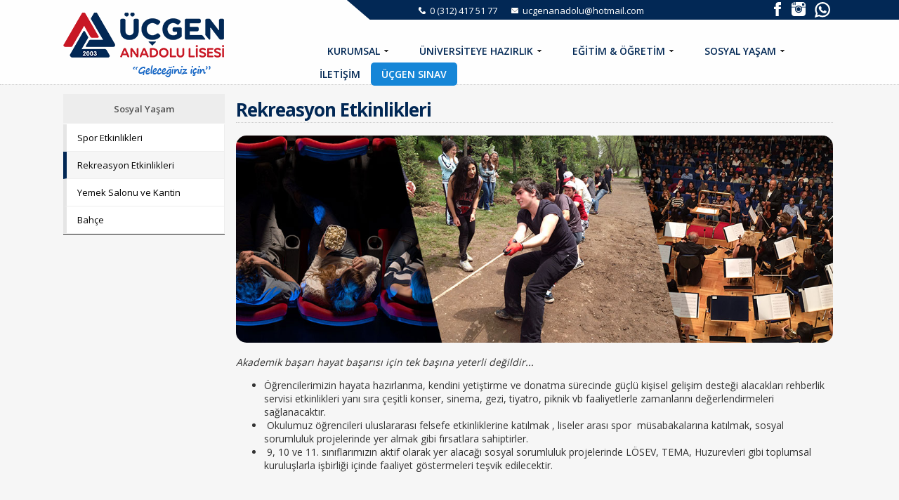

--- FILE ---
content_type: text/html; charset=UTF-8
request_url: https://www.ucgenanadolulisesi.com/rekreasyon
body_size: 3707
content:
<!doctype html>
<html>
<head>
<meta charset="utf-8">
<title>Rekreasyon Etkinlikleri</title>
<meta name="description" content="" />
<meta name="viewport" content="width=device-width, initial-scale=1.0">
<script src="js/js.js?v=1"></script>




<link href='https://fonts.googleapis.com/css?family=Open+Sans:400,600,700' rel='stylesheet' type='text/css'>

<script src="https://ajax.googleapis.com/ajax/libs/jquery/2.1.3/jquery.min.js"></script>


<link href="js/aos/aos.css" rel="stylesheet">
<script src="js/aos/aos.js"></script>
<link rel="stylesheet" href="js/pretty_photo/css/prettyPhoto.css" type="text/css" media="screen" charset="utf-8" />
<script src="js/pretty_photo/js/jquery.prettyPhoto.js" type="text/javascript" charset="utf-8"></script>

<link rel="stylesheet" type="text/css" href="css.css?v=70">

<!-- Global site tag (gtag.js) - Google Analytics -->
<script async src="https://www.googletagmanager.com/gtag/js?id=UA-58560950-3"></script>
<script>
  window.dataLayer = window.dataLayer || [];
  function gtag(){dataLayer.push(arguments);}
  gtag('js', new Date());

  gtag('config', 'UA-58560950-3');
</script>



<!-- Global site tag (gtag.js) - Google Ads: 772683488 -->
<script async src="https://www.googletagmanager.com/gtag/js?id=AW-772683488"></script>
<script>
  window.dataLayer = window.dataLayer || [];
  function gtag(){dataLayer.push(arguments);}
  gtag('js', new Date());

  gtag('config', 'AW-772683488');
</script>


<!-- Meta Pixel Code -->
<script>
!function(f,b,e,v,n,t,s)
{if(f.fbq)return;n=f.fbq=function(){n.callMethod?
n.callMethod.apply(n,arguments):n.queue.push(arguments)};
if(!f._fbq)f._fbq=n;n.push=n;n.loaded=!0;n.version='2.0';
n.queue=[];t=b.createElement(e);t.async=!0;
t.src=v;s=b.getElementsByTagName(e)[0];
s.parentNode.insertBefore(t,s)}(window, document,'script',
'https://connect.facebook.net/en_US/fbevents.js');
fbq('init', '1364504455203440');
fbq('track', 'PageView');
</script>
<noscript><img height="1" width="1" style="display:none"
src="https://www.facebook.com/tr?id=1364504455203440&ev=PageView&noscript=1"
/></noscript>
<!-- End Meta Pixel Code -->



<link rel="stylesheet" href="js/fancybox-master/jquery.fancybox.min.css" />
<script src="js/fancybox-master/jquery.fancybox.min.js"></script>

</head>
<body>
<div id="ana_div">
   	<div id="body_div" align="center">
	
	
<header>
    <div id="header_ust_div">
	
		<div class="h_row_2" >
			<div class="div_1"></div>
			<div class="div_2"></div>
		</div>
	
        <div class="h_row_1">
            <div class="div_980">
				<div></div>
				<div><a href="tel:+903124175177" class="header_call_us">0 (312) 417 51 77</a><a href="mailto:ucgenanadolu@hotmail.com" class="header_email_us">ucgenanadolu@hotmail.com</a></div>
				<div><div class="social_div">
						<a id="header_facebook" title="Facebook" href="https://www.facebook.com/Üçgen-Anadolu-Lisesi-351083262384774" target="_blank"></a>
						<a id="header_instagram" title="Instagram" href="https://www.instagram.com/ucgen.anadolu.lisesi/" target="_blank"></a>
						<a id="header_whatsapp" title="Whatsapp" href="https://wa.me/905522825177?text=Merhaba%2C%0D%0A%0D%0ABana+ula%C5%9Fabilir+misiniz%3F" ></a>
				</div></div>
				
           		
				
            </div>
            
        </div>
        
        <div class="div_980">
            <a href="/" id="header_logo" title="Üçgen Anadolu Lisesi"></a>
    
            <div id="header_menu_div" align="center">
                <input id="_1" type="checkbox">
                <label class="menu_icon" for="_1"></label>
     
                <div id="header_menu" align="left">
				
				
			
					<!--<a href="sinav-basvuru-formu.php" class="farkli_link">SINAV BAŞVURU FORMU</a>-->
    				
                    
					<div class="menu_bolumu"> 
                        <div class="menu_baslik"><a href="kurumsal.html">KURUMSAL</a></div>
                            <div class="cssmenu">
                                <ul>
<li class='liste_header'></li><li>
  <a href='kurucumuzdan-mesaj'>Kurucumuzdan Mesaj</a>
</li> 
<li>
  <a href='tarihcemiz'>Tarihçemiz</a>
</li> 
<li>
  <a href='teskilat_semasi'>Teşkilat Şeması</a>
</li> 
<li>
  <a href='stratejik-plan'>Stratejik Plan</a>
</li> 
<li>
  <a href='ogretmen-kadromuz'>Öğretmen Kadromuz</a>
</li> 
<li>
  <a href='vizyonumuz'>Vizyonumuz</a>
</li> 
<li>
  <a href='ilkelerimiz'>İlkelerimiz</a>
</li> 
<li>
  <a href='egitim-hedeflerimiz'>Eğitim Hedeflerimiz</a>
</li> 
<li>
  <a href='galeri.php'>Galeri</a>
</li> 
<li>
  <a href='insan-kaynaklari'>İnsan Kaynakları</a>
</li> 
<li class='liste_footer'></li></ul> 
                            </div>       
                    </div>
					
					<div class="menu_bolumu"> 
                        <div class="menu_baslik"><a href="universite-hazirlik.html">ÜNİVERSİTEYE HAZIRLIK</a></div>
                            <div class="cssmenu">
                                <ul>
<li class='liste_header'></li><li>
  <a href='gurur-tablomuz1'>Gurur Tablomuz</a>
</li> 
<li>
  <a href='hedefi-12-den-vurun'>Hedefi 12'den Vurun</a>
</li> 
<li>
  <a href='ogretme-ogrenme-modelimiz'>Öğretme & Öğrenme Modelimiz</a>
</li> 
<li>
  <a href='rehberlik'>Rehberlik</a>
</li> 
<li>
  <a href='akilli-tekrar-modeli'>Akıllı Tekrar Modeli</a>
</li> 
<li>
  <a href='ogrenci-takip-sistemi'>Öğrenci Takip Sistemi</a>
</li> 
<li>
  <a href='yayin-destegi'>Yayın Desteği</a>
</li> 
<li>
  <a href='sinavlarimiz'>Sınavlarımız</a>
</li> 
<li>
  <a href='etutlerimiz'>Etütlerimiz</a>
</li> 
<li>
  <a href='veli-ogrenci-yorumlari'>Veli ve Öğrenci Yorumları</a>
</li> 
<li class='liste_footer'></li></ul> 
                            </div>        
                    </div>
					
					<div class="menu_bolumu"> 
                        <div class="menu_baslik"><a href="egitim-ogretim.html">EĞİTİM & ÖĞRETİM</a></div>
                            <div class="cssmenu">
                                <ul>
<li class='liste_header'></li><li>
  <a href='egitim-ogretimin-isleyisi'>Eğitim & Öğretimin İşleyişi</a>
</li> 
<li>
  <a href='konu-anlatim-saati-kas'>Konu Anlatım Saati (KAS)</a>
</li> 
<li>
  <a href='soru-cozum-saatleri'>Soru Çözüm Saatleri</a>
</li> 
<li>
  <a href='disiplin'>Disiplin</a>
</li> 
<li>
  <a href='siniflarimiz'>Sınıflarımız</a>
</li> 
<li>
  <a href='laboratuvar'>Laboratuvar</a>
</li> 
<li>
  <a href='muzik-resim-atolyeleri'>Müzik ve Resim Atölyeleri</a>
</li> 
<li>
  <a href='kutuphane'>Kütüphane</a>
</li> 
<li>
  <a href='diplomamiz'>Diplomamız</a>
</li> 
<li class='liste_footer'></li></ul> 
                            </div>        
                    </div>
                    
                   <div class="menu_bolumu"> 
                        <div class="menu_baslik"><a href="sosyal-yasam.html">SOSYAL YAŞAM</a></div>
                            <div class="cssmenu">
                                <ul>
<li class='liste_header'></li><li>
  <a href='spor-etkinlikleri'>Spor Etkinlikleri</a>
</li> 
<li>
  <a href='rekreasyon'>Rekreasyon Etkinlikleri</a>
</li> 
<li>
  <a href='yemek-salonu-kantin'>Yemek Salonu ve Kantin</a>
</li> 
<li>
  <a href='bahce'>Bahçe</a>
</li> 
<li class='liste_footer'></li></ul> 
                            </div>        
                    </div>
					
                    <a href="iletisim.php" class="tek_link">İLETİŞİM</a>
                    <a style="background-color: #1686d7" href="https://ucgensinav.com.tr/" target="_blank" class="farkli_link">ÜÇGEN SINAV</a>
                </div>
            </div>

      </div>
    </div>
</header>




    <div class="div_980" id="sayfa_detay">   
    <div class="div_230">
    
    <div tabindex="1" class="sd_menu_header" >Sosyal Yaşam</div>
    <div tabindex="2" class="sd_menu_kapat"></div>
             	 <div class="sd_menu" align="left" >
<a href='spor-etkinlikleri'>Spor Etkinlikleri</a><a class='selected' href='rekreasyon'>Rekreasyon Etkinlikleri</a><a href='yemek-salonu-kantin'>Yemek Salonu ve Kantin</a><a href='bahce'>Bahçe</a>                 
                              </div>
               <div class="sd_menu_footer"></div> 
    

    </div>
    <div class="div_750" align="left">
              
       <h1>Rekreasyon Etkinlikleri</h1>
<p><img src="../yuklemeler/rekreasyon.jpg" alt="rekreasyon" width="1150" height="400" /></p>
<p><em>Akademik başarı hayat başarısı için tek başına yeterli değildir...</em></p>
<ul>
<li>Öğrencilerimizin hayata hazırlanma, kendini yetiştirme ve donatma sürecinde güçlü kişisel gelişim desteği alacakları rehberlik servisi etkinlikleri yanı sıra çeşitli konser, sinema, gezi, tiyatro, piknik vb faaliyetlerle zamanlarını değerlendirmeleri sağlanacaktır.</li>
<li> Okulumuz öğrencileri uluslararası felsefe etkinliklerine katılmak , liseler arası spor  müsabakalarına katılmak, sosyal sorumluluk projelerinde yer almak gibi fırsatlara sahiptirler.</li>
<li> 9, 10 ve 11. sınıflarımızın aktif olarak yer alacağı sosyal sorumluluk projelerinde LÖSEV, TEMA, Huzurevleri gibi toplumsal kuruluşlarla işbirliği içinde faaliyet göstermeleri teşvik edilecektir.</li>
</ul>
<p> </p>             
              
    </div>
       
  
  	</div>     
  </div>
   	
<div id="footer_div" align="center">
    <div align="left" id="footer_alt_div" class="div_980"  >
        <div class="footer_menu_sutun">
            <div class="footer_menu_baslik">KURUMSAL</div>
            <a href="/">Anasayfa</a>
			
			<a href='kurucumuzdan-mesaj' >Kurucumuzdan Mesaj</a><a href='tarihcemiz' >Tarihçemiz</a><a href='teskilat_semasi' >Teşkilat Şeması</a><a href='stratejik-plan' >Stratejik Plan</a><a href='ogretmen-kadromuz' >Öğretmen Kadromuz</a><a href='vizyonumuz' >Vizyonumuz</a><a href='ilkelerimiz' >İlkelerimiz</a><a href='egitim-hedeflerimiz' >Eğitim Hedeflerimiz</a><a href='galeri.php' >Galeri</a><a href='insan-kaynaklari' >İnsan Kaynakları</a>      
			<a href="iletisim.php">İletişim</a>
       	</div> 
		
		<div class="footer_menu_sutun">
			<div class="footer_menu_baslik">ÜNİVERSİTEYE HAZIRLIK</div>
               <a href='gurur-tablomuz1' >Gurur Tablomuz</a><a href='hedefi-12-den-vurun' >Hedefi 12'den Vurun</a><a href='ogretme-ogrenme-modelimiz' >Öğretme & Öğrenme Modelimiz</a><a href='rehberlik' >Rehberlik</a><a href='akilli-tekrar-modeli' >Akıllı Tekrar Modeli</a><a href='ogrenci-takip-sistemi' >Öğrenci Takip Sistemi</a><a href='yayin-destegi' >Yayın Desteği</a><a href='sinavlarimiz' >Sınavlarımız</a><a href='etutlerimiz' >Etütlerimiz</a><a href='veli-ogrenci-yorumlari' >Veli ve Öğrenci Yorumları</a>    
		</div>
          
        <div class="footer_menu_sutun">
			<div class="footer_menu_baslik">EĞİTİM & ÖĞRETİM</div>
                <a href='egitim-ogretimin-isleyisi' >Eğitim & Öğretimin İşleyişi</a><a href='konu-anlatim-saati-kas' >Konu Anlatım Saati (KAS)</a><a href='soru-cozum-saatleri' >Soru Çözüm Saatleri</a><a href='disiplin' >Disiplin</a><a href='siniflarimiz' >Sınıflarımız</a><a href='laboratuvar' >Laboratuvar</a><a href='muzik-resim-atolyeleri' >Müzik ve Resim Atölyeleri</a><a href='kutuphane' >Kütüphane</a><a href='diplomamiz' >Diplomamız</a>   
		</div>
  
      
        
      
        
        <div class="footer_menu_sutun">
			<div class="footer_menu_baslik">SOSYAL YAŞAM</div>
               <a href='spor-etkinlikleri' >Spor Etkinlikleri</a><a href='rekreasyon' >Rekreasyon Etkinlikleri</a><a href='yemek-salonu-kantin' >Yemek Salonu ve Kantin</a><a href='bahce' >Bahçe</a>   
		</div>
		
		
		
		
        
        <div class="footer_menu_sutun_sag">
			<div class="footer_menu_baslik">ÜÇGEN ANADOLU LİSESİ</div>
<p>
        A :   	Şeker Mah. 1408. Cad. No:19/H <br>Eryaman / ANKARA<br>

			T : +90 (312) 417 51 77 <br>
			E :	 ucgenanadolu@hotmail.com

          </p>
            
           </div>
     	
        
        
        
    </div>
    
    <table width="100%" border="0" cellpadding="5" cellspacing="0" id="footer_copyright" >
      <tr>
        <td width="70%" align="left"  scope="row">Copyright 2024 - Üçgen Anadolu Lisesi Eryaman Özel Okul Kolej</td>
        <td width="30%" align="right" scope="row"><a href="https://www.vkmgroup.com" target="_blank">Web Tasarım Ankara</a></td>
      </tr>
    </table>

</div>


	
<script>
      AOS.init({
        easing: 'ease-in-out-sine',
		once: true
      });
	 </script> 
</div>

</body>
</html>

--- FILE ---
content_type: text/css
request_url: https://www.ucgenanadolulisesi.com/css.css?v=70
body_size: 7672
content:
.basvuru_formu_div{    display: grid;
grid-template-columns: repeat(2,1fr);
grid-gap: 30px;
    margin: auto;
    padding: 25px;
    box-sizing: border-box;
    background: rgba(255,255,255,0.95);
    margin-top: 20px;
    margin-bottom: 20px;
    border: 1px solid #ccc; }
	



.kadro_container {
	display: grid;
	grid-template-columns: repeat(5,1fr);
	grid-gap: 15px;
	padding-top: 30px;
	padding-bottom: 30px;
}

.kadro_container div {font-weight: bold; text-align: center;}

.kadro_container div img {
	border-radius: 400px!important;
	border: 1px dashed #005aab;
	padding: 6px;
	-webkit-transition: all .2s ease;
	-ms-transition: all .2s ease;
	-moz-transition: all .2s ease;
	-o-transition: all .2s ease;
	transition: all .2s ease;
	box-sizing: border-box;
}

.kadro_container div:hover img {
	border-radius: 30px!important
}


.anasayfa_div2
{
    margin-top: 0px;
    margin-bottom: 10px;
    width: 100%;
    display: grid !important;
    grid-template-columns: repeat(4,1fr);
    padding: 27px;
    background-color: #e1e1e1;
    box-sizing: border-box;
}

.anasayfa_div2 a {color: #fff; padding-top: 15px; padding-bottom: 15px}
.anasayfa_div2 a:nth-child(1) {background-color: #d90429}
/*.anasayfa_div2 a:nth-child(2) {background-color: #e9aa00}*/
.anasayfa_div2 a:nth-child(2) {background-color: #022855}
.anasayfa_div2 a:nth-child(3) {background-color: #1686d7}
.anasayfa_div2 a:nth-child(4) {background-color: #777777}
.anasayfa_div2 a:nth-child(5) {background-color: #6a4c93}

.anasayfa_div2 a:hover {opacity: 0.9}

#diller,
#header_menu_div input,
.gizle,
.header_ust_div_small,
.header_ust_div_small #header_dil_secenegi,
.header_ust_div_small .h_row_1,
.menu_icon {
	display: none
}

.div_popup_gizlen,
.div_popup_gorun {
	position: absolute;
	z-index: 999999999
}

#popup_main_container,
.div_popup_gizlen,
.div_popup_gorun {
	width: 100%;
	height: 100%;
	left: 0;
	top: 0
}

#body_div,
#diller a,
#popup_main_container,
.basvuruya_git,


.basvuruya_git,
.h_row_2 .div_1,
.yorumlar p {
	background-repeat: no-repeat
}

.cssmenu ul,
.cssmenu ul li {
	list-style: none;
	padding: 0
}

.cssmenu li a,
.cssmenu ul ul a,
.footer_menu_sutun {
	line-height: 20px
}

.callbacks_nav,
.cssmenu li a,
.cssmenu li a:hover,
a:active,
a:hover,
a:link,
a:visited {
	text-decoration: none
}

.cssmenu li a,
.iletisim_textarea1,
.kategoriler_div a span,
.sd_menu a,
.urun_div a span {
	box-sizing: border-box
}

.goster {
	display: block
}

.div_popup_gizlen {
	display: none!important;
	background-color: rgba(0, 0, 0, .9)
}

.div_popup_gorun {
	display: inline-block!important;
	background-color: rgba(0, 0, 0, .3)
}

#popup_main_container {
	position: fixed;
	display: table;
	bottom: 0;
	right: 0;
	z-index: 99999;
	background-color: rgba(0, 0, 0, .75)
}

#popup_container {
	margin: auto;
	left: 0;
	right: 0;
	top: 0;
	bottom: 0;
	padding: 10px;
	-webkit-border-radius: 15px;
	display: table-cell;
	-moz-border-radius: 15px;
	border-radius: 15px;
	vertical-align: middle
}

#popup_container #kapat_butonu {
	width: 32px;
	height: 32px;
	background-image: url(images/kapat.png);
	background-repeat: no-repeat;
	cursor: pointer;
	margin: auto auto 5px
}

.yorumlar p {
	padding-left: 100px;
	background-image: url(images/profil-resmi.png);
	min-height: 100px;
	background-size: 90px
}

.yorumlar h3 {
	color: #fff;
	font-size: 14px;
	background-color: #5fbf9a
}









.grabbable {
	cursor: move;
	cursor: grab;
	cursor: -moz-grab;
	cursor: -webkit-grab
}

.grabbable:active {
	cursor: grabbing;
	cursor: -moz-grabbing;
	cursor: -webkit-grabbing
}

.basvuruya_git {
	left: 0;
	display: inline-block;
	font-size: 14px;
	background-color: #53a955;
	color: #fff;
	letter-spacing: 0;
	font-weight: 600;
	padding: 10px 10px 10px 38px;
	border-radius: 5px;
	margin-top: 10px;
	background-image: url(images/basvuru_yap.png);
	background-position: 6px 8px
}

.basvuruya_git:hover {
	background-color: #333
}

.table_class {
	border: 1px solid #eee
}

.table_class a {
	color: #000;
	border-bottom: 1px solid #000
}

.table_class a:hover {
	border-bottom: 1px solid #d10a11
}

.table_class td {
	border-bottom: dotted #eee;
	border-width: thin
}

.tr_class1 {
	background-color: #fff
}

.tr_class2 {
	background-color: #f9f9f9
}

.tr_class0:hover,
.tr_class1:hover {
	background-color: #eee
}

.table_class thead tr,
.tr_class0 {
	background-color: #999;
	color: #fff
}

.anasayfa_ozlu_soz_div {

	padding: 250px 10px;
	background-color: #EBEBEB;
	color: #fff;
	background-image: url(images/bg2.jpg);
	background-position: center;
	background-size: cover
}

#header_facebook:hover,
#header_instagram:hover,
#header_whatsapp:hover,
.h_row_1 .social_div a.selected,
.h_row_1 .social_div a:hover {
	background-color: #333
}

.anasayfa_ozlu_soz_div .soz1 {
	font-size: 42px;
	letter-spacing: -2px
}

h1,
h2 {
	
	clear: both
}

.anasayfa_ozlu_soz_div .soz2 {
	margin-top: 6px;
	color: #ccc
}

#diller a,
body,
h3 {
	color: #333
}

.projeler_container img {
	position: relative;
	overflow: hidden;
	width: 16%;
	margin-bottom: 40px;
	margin-top: 40px
}



.projeler_container img:hover {
	opacity: .4!important;
	filter: alpha(opacity=40)!important
}

#header_logo:hover,
#header_ust_div img:hover {
	opacity: .7;
	filter: alpha(opacity=70)
}

#email_formu {
	padding: 10px
}

#email_formu span {
	display: block
}

#email_formu input[type=text] {
	padding: 10px;
	width: 300px;
	border: 1px solid #ccc;
	background-color: #eee
}

#email_formu input[type=submit] {
	padding: 10px;
	border: 1px solid #ccc;
	background-color: #333;
	color: #fff
}

body {
	margin: 0;
	font-family: 'Open Sans', sans-serif;
	background-color: #f6f6f6;
	font-size: 14px
}

::selection {
	background: #333;
	color: #fff
}

::-moz-selection {
	background: #333;
	color: #fff
}

a {
	color: #000
}

h1 {
    color: #022855;
    font-size: 26px;
    font-weight: 700;
    border-bottom: 1px dotted #ccc;
    letter-spacing: -1px;
}



h2 {
    color: #1968c5;
    font-size: 22px;
    font-weight: 700;
    display: inherit;
    text-align: left;
    margin: auto;
    letter-spacing: -1px;
}
h3,
h4 {
	font-weight: 400
}

h3 {
	font-size: 14px;
	clear: both;
	background-color: #E7E7E7;
	padding: 14px 14px 14px 21px;
	border-left: 1px dotted #666
}

h4 {
	color: #d71921;
	font-size: 18px
}

#ana_div {
	min-height: 100%;
	position: relative
}

#footer_div {
	position: relative;
	width: 100%;
	background-color: #022855;
	background-image: url(images/fake-brick.png);
	z-index: 3
}

#footer_alt_div {
	font-size: 13px;
	color: #eee;
	position: relative;
	display: grid;
	grid-template-columns: 20% 20% 20% 20% 20%
}

#footer_copyright {
	background-color: #E2E2E2;
	color: #999;
	font-size: 11px;
	width: 100%;
	text-align: left;
	text-indent: 10px
}

#footer_copyright a {
	color: #aaa;
	font-size: 11px
}

.footer_menu_sutun {
	width: 100%;
	float: left;
	min-height: 140px;
	color: #ccc;
	padding: 15px 8px
}

.footer_menu_sutun a {
	width: 80%;
	padding-top: 6px;
	padding-bottom: 6px;
	color: #ccc;
	margin-bottom: 1px;
	display: inline-block;
	border-bottom: solid 1px #173954;
	padding-left: 15px
}

.footer_menu_sutun a:hover {
	color: #fff;
	border-left: #39a066 1px solid;
	padding-left: 14px
}

.footer_menu_sutun_sag {
	width: 100%;
	float: right;
	line-height: 20px;
	color: #ccc;
	padding: 15px 10px
}

.footer_menu_sutun_sag a {
	width: 80%;
	padding-top: 4px;
	padding-bottom: 2px;
	color: #ccc;
	margin-bottom: 1px;
	display: inline-block;
	border-bottom: dotted 1px #999
}

.footer_menu_baslik,
.footer_menu_baslik2 {
	font-weight: 700;
	color: #FFF;
	margin-bottom: 10px
}

.footer_menu_baslik2 {
	margin-top: 40px
}

.h_row_1 .div_980,
.h_row_2 {
	display: grid;
	margin: auto;
	grid-gap: 0
}

.footer_menu_sutun .footer_menu_baslik {
	padding-left: 15px;
	box-sizing: border-box
}

header {
	border-bottom: 1px dotted #ccc
}

.h_row_3 {
	background-image: url(images/renkli-bg.gif);
	height: 5px;
	background-size: cover
}

.h_row_2 {
	grid-template-columns: 44% 56%;
	height: 28px;
	position: absolute;
	width: 100%
}

.h_row_2 .div_1 {
	background-image: url(images/kose.png);
	background-position: right
}

.header_call_us,
.header_email_us {
	background-repeat: no-repeat;
	padding-left: 16px;
	background-position: 0 4px;
	color: #fff
}

.h_row_2 .div_2 {
	background-color: #022855
}

.h_row_1 {
	width: 100%;
	padding-top: 6px;
	padding-bottom: 2px;
	color: #fff
}

.h_row_1 .div_980 {
	text-align: left;
	font-size: 13px;
	position: relative;
	grid-template-columns: 46% 39% 15%
}

.h_row_1 .social_div {
	margin-top: -3px;
	text-align: right
}

.h_row_1 .social_div a {
	font-size: 14px;
	width: 25px;
	height: 20px;
	display: inline-block;
	margin-left: -1px;
	margin-bottom: 2px;
	margin-top: 0;
	text-align: center;
	color: #fff;
	border: 1px solid #ddd
}

#header_whatsapp,
#header_youtube {
	height: 22px;
	-webkit-mask-size: 22px;
	margin-right: 8px
}

#header_facebook,
#header_instagram {
	width: 20px;
	height: 20px;
	-webkit-mask-size: 20px;
	margin-bottom: -2px
}

.h_row_1 .social_div a.selected {
	color: #fff
}

#header_facebook,
#header_instagram,
#header_linkedin,
#header_whatsapp,
#header_youtube {
	background-color: #fff;
	display: inline-block;
	background-size: 100%;
	border: none;
	text-indent: -9999px
}

#header_ust_div {
	background-color: rgba(255, 255, 255, .9);
	width: 100%;
	min-height: 120px;
	z-index: 9
}

.header_call_us {
	background-image: url(images/call-us.png);
	display: inline-block
}

.header_email_us {
	background-image: url(images/email-us.png);
	margin-left: 20px;
	display: inline-block
}

#header_dil_secenegi,
#header_facebook,
#header_instagram,
#header_linkedin,
#header_whatsapp,
#header_youtube {
	background-position: left;
	background-repeat: no-repeat
}

#header_logo {
	width: 229px;
	height: 96px;
	position: relative;
	left: 0;
	float: left;
	background-image: url(images/ucgen-logo4.png);
	background-repeat: no-repeat;
	background-position: center;
	z-index: 2;
	margin-top: -11px;
	-webkit-transition: all .5s ease;
	-ms-transition: all .5s ease;
	-moz-transition: all .5s ease;
	-o-transition: all .5s ease;
	transition: all .5s ease
}



#header_facebook {
	-webkit-mask-image: url(images/icon-facebook.svg);
	margin-right: 8px
}

#header_youtube {
	width: 20px;
	-webkit-mask-image: url(images/icon-youtube.svg);
	margin-bottom: -5px
}

#header_linkedin {
	width: 16px;
	height: 16px;
	-webkit-mask-image: url(images/icon-linkedin.svg);
	-webkit-mask-size: 16px;
	margin-bottom: -3px;
	margin-right: 8px
}

#header_whatsapp {
	width: 22px;
	-webkit-mask-image: url(images/icon-whatsapp.svg);
	margin-bottom: -4px
}

#header_instagram {
	-webkit-mask-image: url(images/icon-instagram.svg);
	margin-right: 11px
}

.header_ust_div_small,
.header_ust_div_small:hover {
	background-color: #fff!important
}

.header_ust_div_small {
	width: 100%;
	height: 50px!important;
	position: fixed;
	z-index: 9;
	margin-top: -110px;
	border-bottom: 1px solid #ddd
}

.header_ust_div_small #header_logo {
	width: 175px;
	height: 35px;
	background-image: url(images/logo-kucuk.png);
	margin-top: 8px
}

.header_ust_div_small #header_menu_div {
	margin-top: 2px
}

.header_ust_div_small #header_menu {
	right: 0;
	margin-top: 7px
}

#header_dil_secenegi {
	position: absolute;
	height: 28px;
	width: 66px;
	background-image: url(images/dunya_beyaz.png);
	right: 5px;
	margin-top: 0;
	font-size: 12px;
	color: #222;
	float: right;
	z-index: 9;
	cursor: pointer
}

#header_dil_secenegi:hover #diller {
	display: block
}

#secili_dil {
	width: 40px;
	height: 30px;
	background-image: url(images/asagi_ok2.png);
	background-position: 32px 8px;
	background-repeat: no-repeat;
	color: #fff;
	font-size: 14px;
	font-weight: 600;
	margin-top: 4px
}

#diller {
	position: absolute;
	width: 140px;
	right: 0;
	background-color: #e1e1e1;
	padding: 10px 5px 4px 10px;
	border: 1px solid #666;
	border-radius: 5px;
	margin-top: -29px
}

#diller a {
	width: 60px;
	height: 18px;
	font-size: 12px;
	font-weight: 600;
	margin-right: 6px;
	margin-bottom: 6px;
	padding: 1px;
	float: left
}

#diller a.selected_dil,
#diller a:hover {
	color: #fff;
	background-color: #333
}

#header_menu_div {
	width: auto;
	height: 34px;
	margin-top: 29px;
	right: 0;
	opacity: 1;
	position: relative;
	display: block
}

#header_menu {
	font-size: 12px;
	font-weight: 400;
	color: #022855;
	position: absolute;
	right: 0;
	display: inline-table;
	margin: auto
}

#header_menu .farkli_link,
#header_menu .tek_link,
#header_menu a,
#header_menu span {
	font-size: 14px;
	font-weight: 600
}

.menu_icon {
	width: 100%;
	height: 32px;
	background-image: url(images/menu_icon.png);
	background-position: right;
	background-repeat: no-repeat;
	background-color: #fff;
	cursor: pointer
}

#header_menu #anasayfa {
	background-image: url(images/home.png);
	background-repeat: no-repeat;
	width: 17px;
	height: 20px;
	padding-left: 0;
	padding-right: 10px;
	background-position: center
}

#header_menu #anasayfa:hover {
	background-image: url(images/home2.png)
}

#header_menu a {
	padding-top: 7px;
	padding-bottom: 7px;
	margin: 0 6px 0 0;
	float: left;
	-webkit-transition: all .15s ease;
	-ms-transition: all .15s ease;
	-moz-transition: all .15s ease;
	-o-transition: all .15s ease;
	transition: all .15s ease
}

.kategoriler_div a,
.kategoriler_div:hover img {
	-ms-transition: all .3s ease;
	-moz-transition: all .3s ease;
	-o-transition: all .3s ease
}

#header_menu a:hover {
	color: #fff!important
}

#header_menu span {
	margin: 0 6px 0 0;
	float: left
}

#header_menu .tek_link {
	background-color: transparent;
	color: #022855;
	margin: 0;
	padding: 7px 15px
}

#header_menu .tek_link:hover {
	background-color: #022855
}

#header_menu .farkli_link {
	background-color: #e82634;
	color: #fff;
	margin: 0;
	margin-right: 5px;
	padding: 7px 15px;
	box-sizing: border-box;
	border-radius: 5px;
}

#header_menu #selected_a {
	background: #022855;
	color: #FFF
}

#header_menu:hover #selected_a {
	background: #022855
}

.menu_bolumu {
	float: left;
	padding-left: 20px;
	padding-right: 13px;
	margin: 0;
	height: 33px
}

.menu_bolumu:hover {
	background-color: #022855
}

.menu_baslik {
	padding-top: 7px;
	padding-left: 6px;
	padding-right: 11px;
	background-image: url(images/asagi_ok.png);
	background-position: right;
	background-repeat: no-repeat;
	height: 25px
}

#header_menu .menu_baslik a {
	color: #022855;
	padding-top: 0
}

#header_menu .menu_bolumu:hover .menu_baslik a,
#header_menu .menu_bolumu:hover .menu_baslik span,
.cssmenu li:hover>a {
	color: #fff
}

#header_menu .menu_baslik:hover a {
	background: 0 0
}

#header_menu .menu_bolumu:hover .cssmenu {
	display: block
}

#header_menu .menu_bolumu:hover .menu_baslik {
	background-image: url(images/asagi_ok2.png)
}

img.grayscale {
	-webkit-filter: grayscale(100%);
	filter: gray;
	-webkit-transition: all .6s ease
}

img.grayscale:hover {
	-webkit-filter: grayscale(0);
	filter: none
}

.cssmenu {
	border: none;
	margin: -1px 0 0 -20px;
	padding: 0 0 77px;
	clear: both;
	display: none;
	position: absolute;
	width: 203px;
	height: auto;
	z-index: 2
}

.cssmenu a {
	float: left;
	width: 200px;
	padding-left: 15px;
	padding-right: 24px;
	margin-left: 0;
	background-position: left;
	background-repeat: repeat;
	border-bottom: 1px dotted #ccc;
	font-size: 14px!important
}

.cssmenu a:hover {
	background-repeat: repeat-y;
	background-position: left;
	background-color: inherit;
	z-index: 99999
}

.cssmenu .liste_header {
	margin-left: 0;
	z-index: 9999;
	width: 240px;
	float: left;
	padding: 0;
	height: 2px;
	cursor: default;
	position: absolute;
	background-image: none;
	background-color: #022855
}

.cssmenu>ul {
	margin-top: 0!important
}

.cssmenu ul li {
	border: none;
	width: 240px;
	margin: 0;
	background-color: #fff
}

.cssmenu ul ul {
	margin-left: 202px;
	margin-top: 0
}

.cssmenu ul ul ul {
	margin-left: 0;
	left: 100%
}

.cssmenu li {
	float: left;
	padding: 0 5px
}

.cssmenu li a {
	color: #000;
	display: block;
	font-weight: 300!important;
	text-align: left;
	width: 100%
}

.cssmenu li:hover {
	background-repeat: no-repeat;
	padding-left: 0
}

.cssmenu li a:hover {
	color: #fff;
	background-repeat: no-repeat;
	background-color: #022855;
	background-image: url(images/header_menu_satir_bg.png);
	background-position: 3px
}

.cssmenu li ul {
	display: none;
	height: auto;
	position: absolute;
	width: 203px;
	z-index: 200
}

.cssmenu li ul a,
.cssmenu li:hover>ul {
	display: block
}

.cssmenu p {
	clear: left
}

.cssmenu .active>a,
.cssmenu .active>a:hover {
	color: #000
}

.cssmenu .liste_footer {
	float: left;
	height: 2px;
	cursor: default;
	position: static;
	background-color: #333
}

.cssmenu .acilir_ok {
	background-image: url(images/menu_sag_ok.png);
	background-position: right;
	background-repeat: no-repeat
}

.kategoriler_div {
	position: relative;
	overflow: hidden;
	height: 242px;
	width: 32%;
	margin-bottom: 10px;
	border: 1px dotted #ddd;
	margin-left: 4px;
	margin-right: 4px
}

.kategoriler_div:hover img {
	opacity: .8!important;
	-webkit-transition: all .5s ease;
	transition: all .3s ease
}

.kategoriler_div a {
	color: #000;
	font-weight: 600;
	position: relative;
	display: block;
	height: 100%;
	background-color: #fff;
	-webkit-transition: all .3s ease;
	transition: all .3s ease
}

.kategoriler_div a img {
	position: absolute;
	margin: auto;
	left: 0;
	right: 0;
	top: 0;
	max-width: 100%;
	height: auto;
	z-index: 1;
	-webkit-transition: all .3s ease;
	-ms-transition: all .3s ease;
	-moz-transition: all .3s ease;
	-o-transition: all .3s ease;
	transition: all .3s ease
}

.kategoriler_div img:hover {
	opacity: .9;
	filter: alpha(opacity=90)
}

.kategoriler_div a span {
	position: absolute;
	padding: 10px;
	margin: auto;
	z-index: 2;
	display: table;
	background-color: rgba(255, 255, 255, .93);
	text-align: center;
	bottom: 0;
	font-size: 15px;
	right: 0;
	left: 0;
	width: 100%;
	border-top: 1px solid #eee
}

#kategori_detay a,
#sayfa_detay .link {
	background-position: left;
	background-repeat: no-repeat;
	padding-left: 15px;
	border-bottom: 1px dashed #ccc;
	padding-top: 10px;
	padding-bottom: 10px
}

#kategori_detay {
	min-height: 400px
}

#kategori_detay a {
	background-image: url(images/ok_ikon.png);
	color: #333;
	font-weight: 700;
	clear: both;
	display: block;
	text-align: left
}

#kategori_detay a:hover {
	background-color: #efefef
}

#sayfa_detay {
	font-weight: 400;
	color: #333;
	margin-bottom: 20px
}

#sayfa_detay .link {
	background-image: url(images/duyuru_ok.png);
	color: #036;
	width: 740px;
	display: block
}

#sayfa_detay .link:hover {
	background-color: #f5f5f5
}

#sayfa_detay .u_products_div {
	position: relative;
	float: left;
	width: 286px;
	height: 140px;
	margin-right: 7px;
	margin-bottom: 7px
}

#sayfa_detay .u_products_div .u_products_baslik {
	position: absolute;
	display: block;
	width: 280px;
	height: 20px;
	bottom: 0;
	margin-bottom: -51px;
	padding: 3px;
	background-color: #444;
	color: #fff;
	text-align: center;
	overflow: hidden;
	-webkit-transition: all .5s ease;
	-ms-transition: all .5s ease;
	-moz-transition: all .5s ease;
	-o-transition: all .5s ease;
	transition: all .5s ease
}

#sayfa_detay .sayfa_galerisi_div .sayfa_galerisi_baslik,
#sayfa_detay .u_products_div:hover .u_products_baslik {
	-webkit-transition: all .5s ease;
	-ms-transition: all .5s ease;
	-moz-transition: all .5s ease;
	-o-transition: all .5s ease
}

#sayfa_detay .u_products_div:hover .u_products_baslik {
	background-color: #00549C;
	height: 70px;
	transition: all .5s ease
}

#sayfa_detay .u_products_resim_div {
	float: left;
	position: relative;
	width: 286px;
	height: 180px;
	margin-right: 7px;
	margin-bottom: 7px;
	background-color: #fff;
	overflow: hidden
}

#sayfa_detay .u_products_resim_div img {
	max-width: 291px;
	margin: auto;
	position: absolute;
	top: 0;
	left: 0;
	right: 0;
	bottom: 0
}

#sayfa_detay img {
	max-width: 100%;
	border-radius: 15px;
	height: auto
}

#sayfa_detay a img:hover {
	opacity: .8
}

#sayfa_detay .sayfa_galerisi_div {
	position: relative;
	float: left;
	width: 186px;
	height: 131px;
	margin-right: 7px;
	margin-bottom: 7px
}

#sayfa_detay .sayfa_galerisi_div .sayfa_galerisi_baslik {
	position: absolute;
	display: block;
	width: 181px;
	height: 0;
	bottom: 0;
	margin-bottom: 4px;
	padding: 3px;
	background-color: #005695;
	color: #fff;
	text-align: center;
	overflow: hidden;
	transition: all .5s ease
}

.callbacks .ucgen_bg,
.div_230,
.div_750,
.div_980 {
	display: inline-block
}

#sayfa_detay .sayfa_galerisi_div:hover .sayfa_galerisi_baslik {
	background-color: #91b728;
	height: 40px;
	-webkit-transition: all .5s ease;
	-ms-transition: all .5s ease;
	-moz-transition: all .5s ease;
	-o-transition: all .5s ease;
	transition: all .5s ease
}

#sayfa_detay .sayfa_galerisi_resim_div {
	float: left;
	position: relative;
	width: 186px;
	height: 120px;
	margin-right: 6px;
	margin-bottom: 6px;
	border: 1px solid #eee;
	background-color: #fff;
	overflow: hidden
}

#sayfa_detay .sayfa_galerisi_resim_div img {
	max-width: 250px;
	margin: auto;
	position: absolute;
	top: 0;
	left: 0;
	right: 0;
	bottom: 0;
	max-height: 180px
}

#slayt_bg,
#slayt_bg2,
.div_230 {
	position: relative
}

.div_980 {
	width: 980px
}

.div_750 {
	width: 772px;
	min-height: 500px;
	margin-left: -5px;
	padding-left: 17px
}

.div_230 {
	float: left;
	width: 230px
}

#slayt_bg {
	width: 100%;
	overflow: hidden;
	align-content: center
}

.slayt_bg_class_0 {
	background-color: #333
}

.slayt_bg_class_2 {
	background-color: rgba(200, 24, 37, .75)!important;
	border-top-color: rgba(200, 24, 37, .75)!important
}

.div_p_class_2 {
	color: #ffd600
}

.div_p_class_2 span,
.div_p_class_1 {
	color: #fff
}

.slayt_bg_class_1 {
	background-color: rgb(2 40 85 / 90%)!important;
	border-top-color: rgb(2 40 85 / 90%)!important;
}

.div_p_class_1 span {
	color: #8e9eaf
}

.slayt_bg_class_3 {
	background-color: rgba(30, 115, 173, .76)!important;
	border-top-color: rgba(30, 115, 173, .76)!important
}

.div_p_class_3 {
	color: #fff
}

.div_p_class_3 span {
	color: #7ffd0f
}

.slayt_bg_class_4 {
	background-color: rgb(230 31 31 / 91%)!important;
	border-top-color: rgb(230 31 31 / 91%)!important;
}

.div_p_class_4 {
	color: #fff
}

.div_p_class_4 span {
	color: #ffabac
}

.slayt_bg_class_5 {
	background-color: rgba(107, 0, 75, .75)!important;
	border-top-color: rgba(107, 0, 75, .75)!important
}

.div_p_class_5,
.div_p_class_5 span {
	color: #fff
}

.slayt_bg_class_0 {
	background-color: rgba(0, 179, 119, .75)!important;
	border-top-color: rgba(0, 179, 119, .75)!important
}

.div_p_class_0 {
	color: #edff00
}

.div_p_class_0 span {
	color: #fff
}

#slayt_bg2 {
	width: 100%;
	height: 500px;
	overflow: hidden
}

.slider_980_container {
	position: absolute;
	top: 0;
	right: 0;
	left: 0;
	z-index: 2;
	height: 100%;
	width: 100%;
}

.callbacks_container {
	margin-bottom: 50px;
	position: relative;
	float: left;
	width: 100%;
	height: 100%;
}

.callbacks {
	position: relative;
	list-style: none;
	overflow: hidden;
	width: 100%;
	height: 100%;
	padding: 0;
	margin: 0
}

.callbacks li {
	position: absolute;
	width: 100%; 
	left: 0;
	top: 0
}

.callbacks .ucgen_bg {
	height: 100%;
	width: 18vw;
	position: absolute;
	top: 0;
	bottom: 0;
	left: 0;
	z-index: 1;
	border-top: 40vw solid;
	border-left: 0 solid transparent;
	border-right: 7vw solid transparent
}

.callbacks .div_p {
	position: absolute;
	line-height: 54px;
	font-size: 44px;
	height: 22vw;
	margin: auto;
	max-width: 170px;
	left: 5vw;
	top: 0;
	bottom: 0;
	z-index: 2;
	text-align: left;
	font-weight: 600;
	letter-spacing: -2px
}

.callbacks li .detayli_bilgi {
	position: absolute;
	top: 0;
	left: 0;
	right: 0;
	bottom: 0;
	z-index: 3
}

.callbacks li span {
	font-size: 18px;
	display: block;
	margin-bottom: 5px;
	margin-top: 10px;
	letter-spacing: -1px;
	font-weight: 300;
	line-height: initial
}

.callbacks img {
	display: block;
	position: relative;
	z-index: 1;
	height: auto;
	width: 100%;
	border: 0;
	float: left
}

.callbacks_nav {
	position: absolute;
	-webkit-tap-highlight-color: transparent;
	top: 0;
	bottom: 0;
	left: 0;
	margin: auto;
	ity: .7;
	z-index: 3;
	text-indent: -9999px;
	overflow: hidden;
	height: 61px;
	width: 38px;
	background: url(images/oklar.gif) left top no-repeat;
	opacity: .5
}

.anasayfa_col:hover img,
.callbacks_nav:hover {
	opacity: .8
}

.callbacks_nav:active {
	ity: 1
}

.callbacks_nav.next {
	left: auto;
	background-position: right top;
	right: 0
}

.callbacks .icon_more {
	background-color: #fff;
	background-repeat: no-repeat;
	background-position: left;
	display: inline-block;
	text-indent: -9999px;
	width: 80px;
	height: 59px;
	background-size: 100%;
	-webkit-mask-image: url(images/icon-more.svg);
	-webkit-mask-size: 80px;
	border: none;
	margin-left: -10px;
	margin-right: 8px
}

.anasayfa_cols,
.anasayfa_cols2 {
	margin: auto;
	display: grid;
	grid-gap: 2%
}

.anasayfa_cols {
	grid-template-columns: 32% 32% 32%; 
	    padding-top: 20px;
    padding-bottom: 20px;
}

.anasayfa_cols2_container {
	background-color: #dedede;
	padding-top: 30px;
	padding-bottom: 30px
}

.anasayfa_cols2 {
	grid-template-columns: 49% 49%
}

.anasayfa_col {
	position: relative;
	display: inline-block;
	width: 100%;
	margin-top: 10px;
	text-align: left
}

.anasayfa_col a {
    position: absolute;
    width: 100%;
    height: 100%;
    z-index: 999999999;
}

.anasayfa_col_baslik {
height: auto;
	position: absolute;
	z-index: 2;
	width: 100%;

	
	color: #022855;
	display: block;
	font-size: 18px;
	text-align: left;
	background-image: url(images/anasayfa_ok.png);
	background-repeat: no-repeat;
	background-position: 1px 0;
	margin-bottom: 4px;
	text-indent: 12px;
	padding-top: 4px;
	padding-bottom: 4px;
	font-weight: 600;
	letter-spacing: -1px;
	-webkit-transition: background-position .3s;
	transition: background-position .3s
}

.urun_div a,
.urun_div:hover {
	-ms-transition: all .3s ease;
	-moz-transition: all .3s ease;
	-o-transition: all .3s ease
}

.anasayfa_col_icerik {
	position: relative;
	margin-top: 35px
}

.anasayfa_col_icerik a {
	position: absolute;
	width: 100%;
	height: 100%;
	left: 0;
	right: 0;
	margin: auto;
	z-index: 2
}

.anasayfa_col_img_div {
	position: relative;
	width: 100%;
	height: auto;
	overflow: hidden
}

.anasayfa_col_icerik img {
	width: 100%;
	height: auto;
	left: 0;
	right: 0;
	top: 0;
	bottom: 0;
	margin: auto
}

.anasayfa_col:hover .anasayfa_col_baslik {
	background-position: 4px 0
}

.icon_dialog,
.icon_email,
.icon_location,
.icon_telephone {
	background-color: #333;
	background-repeat: no-repeat;
	background-position: left;
	display: inline-block;
	text-indent: -9999px;
	width: 20px;
	height: 20px;
	background-size: 100%;
	-webkit-mask-size: 20px
}

.icon_location {
	-webkit-mask-image: url(images/icon-location.svg)
}

.icon_telephone {
	-webkit-mask-image: url(images/icon-telephone.svg)
}

.icon_dialog {
	-webkit-mask-image: url(images/icon-dialog.svg)
}

.icon_email {
	-webkit-mask-image: url(images/icon-e-mail.svg)
}

.iletisim_container {
	display: flex;
	margin: auto auto 20px
}

.iletisim_formu_div,
.urun_div {
	margin-bottom: 10px;
	position: relative
}

#googlemaps {
	height: auto;
	width: 50%;
	display: inline-block;
	margin-top: 63px
}

.iletisim_formu_div {
	z-index: 0;
	width: 430px;
	margin-right: 10px;
	float: left;
	text-align: left
}

.iletisim_textbox1 {
	border: 1px solid #ccc;
	color: #666;
	padding: 10px;
	box-sizing: border-box;
	width: 305px;

}

.iletisim_textarea1 {
	border: 1px solid #d4d4d4;
	background-color: #FFF;
	color: #333;
	width: 100%;
	padding: 12px
}

.iletisim_textarea1:focus,
.iletisim_textbox1:focus {
	background-color: #333;
	color: #fff
}

.iletisim_buton {
	width: 100px;
	height: 35px;
	border-radius: 3px;
	cursor: pointer;
	border: none;
	color: #FFF;
	font-size: 13px;
	background-color: #333
}

:focus {
	outline: 0
}

.sd_menu_header {
	background-color: #ededed;
	font-size: 13px;
	font-weight: 600;
	color: #545454;
	padding-top: 12px;
	padding-bottom: 12px;
	margin-top: 13px;
	border-bottom: 1px solid #fff
}

.sd_menu {
	border-bottom: 1px solid #333
}

.sd_menu a {
	background-color: #fff;
	overflow: hidden;
	display: block;
	font-size: 13px;
	font-weight: 400;
	color: #000;
	border-left: 5px #e5e5e5 solid;
	border-bottom: 1px solid #eee;
	border-right: 1px solid #eee;
	padding: 10px 15px
}

.breadcrumps a,
.urun_div a {
	color: #000;
	font-weight: 600
}

.sd_menu a.selected {
	border-left: 5px #022855 solid;
	background-color: #f6f6f6;
	color: #000
}

.sd_menu a:hover {
	background-color: #fbfbfb;
	padding-left: 15px;
	padding-top: 10px;
	display: block;
	border-left: 5px #c81825 solid
}

.urunler_container {
	display: flex;
	flex-wrap: wrap
}

.urun_div {
	overflow: hidden;
	height: 181px;
	width: 32%;
	border: 1px dotted #ddd;
	margin-left: 4px;
	margin-right: 4px
}

.urun_div:hover {
	opacity: .8!important;
	-webkit-transition: all .5s ease;
	transition: all .3s ease;
	box-shadow: 0 0 16px 3px #ccc
}

.urun_div a {
	position: relative;
	display: block;
	height: 100%;
	background-color: #fff;
	-webkit-transition: all .3s ease;
	transition: all .3s ease
}

.urun_div a img {
	position: absolute;
	margin: auto;
	left: 0;
	right: 0;
	top: 0;
	max-width: 100%;
	max-height: 100%;
	z-index: 1;
	-webkit-transition: all .3s ease;
	-ms-transition: all .3s ease;
	-moz-transition: all .3s ease;
	-o-transition: all .3s ease;
	transition: all .3s ease
}

.urun_div img:hover {
	ity: .9;
	filter: alpha(ity=90)
}

.urun_div a span {
	position: absolute;
	padding: 7px 10px 10px;
	z-index: 2;
	display: block;
	background-color: rgba(255, 255, 255, .6313725490196078);
	width: 100%;
	text-align: center;
	bottom: 0;
	font-size: 15px
}

.urun_buyuk_resim_a {
	position: relative;
	display: block;
	float: left;
	overflow: hidden;
	border: 1px solid #eee;
	width: 100%;
	height: 400px;
	background-color: #fff;
	margin-bottom: 5px
}

.urun_buyuk_resim_a img {
	position: absolute;
	max-width: 100%;
	max-height: 100%;
	border: 1px solid #fff;
	margin: auto;
	top: 0;
	bottom: 0;
	left: 0;
	right: 0
}

.urun_kucuk_resim_a {
	position: relative;
	display: inline-block;
	float: left;
	overflow: hidden;
	height: 84px;
	width: 19%;
	border: 1px solid #f6f6f6;
	background-color: #FFF;
	margin-right: 4px;
	margin-bottom: 4px
}

.urun_kucuk_resim_a img {
	position: absolute;
	margin: auto;
	top: 0;
	bottom: 0;
	left: 0;
	right: 0;
	max-width: 100%
}

.breadcrumps {
	display: block;
	border-bottom: 1px dashed #ddd;
	font-size: 13px;
	text-align: left;
	padding-top: 4px;
	margin-bottom: 5px
}

.div_300,
.div_464 {
	width: 100%;
	display: inline-block
}

.breadcrumps a:hover {
	border-bottom: 1px dashed #fff;
	color: #EF7D05
}

.div_300 {
	clear: both;
	overflow: hidden;
	float: left
}

.div_300 img:hover {
	opacity: .7;
	filter: alpha(opacity=70)
}

.sayfalama_off,
.sayfalama_on {
	width: 22px;
	height: 22px;
	padding-top: 3px;
	margin: 2px;
	color: #FFF;
	font-weight: 700;
	text-decoration: none;
	float: left
}

.sayfalama_off {
	background: #ccc
}

.sayfalama_on {
	background: #333
}

.galeri_ana_container {
	margin: auto;
	min-height: 600px
}

.galeri_ana_container>div {
	display: grid;
	grid-template-columns: 33.33% 33.33% 33.33%
}

.galeri_div2 {
	overflow: hidden;
	height: 280px;
	border: 1px solid #f3f3f3;
	width: 98%;
	margin: inherit;
	margin-bottom: 9px;
	position: relative
}

.galeri_div2 img,
.galeri_div2 span {
	margin: auto;
	bottom: 0;
	left: 0;
	right: 0
}

.galeri_div2 a {
	width: 100%;
	height: 100%;
	display: block;
	position: absolute;
	z-index: 1
}

.galeri_div2 span {
	position: absolute;
	color: #fff;
	padding: 12px;
	font-size: 14px;
	text-align: center;
	background-color: rgba(2, 40, 85, .75)
}

.galeri_div2:hover span {
	background-color: #c81825;
	color: #fff
}

.galeri_div2 img {
	width: 100%;
	position: absolute;
	top: 0
}

.galeri_div2 .img_div {
	overflow: hidden;
	margin-bottom: 0!important
}

.galeri_container {
	display: grid;
	grid-template-columns: 32.67% 32.67% 32.67%
}

.galeri_container span {
	background-color: rgba(121, 121, 121, .75)
}

.galeri_container .galeri_div2:hover span {
	display: none
}

.geri_butonu {
	padding: 10px;
	background-color: #BB0003;
	color: #fff
}

.textbox_1,
.textbox_2,
.textbox_3 {
	border-color: #C0C9D1;
	background-color: #FFF;
	border-width: thin;
	border-style: solid;
	color: #666;
	font-size: 13px;
	height: 22px
}

.textbox_1 {
	width: 210px
}

.textbox_2 {
	width: 150px
}

.textbox_3 {
	width: 60px
}

.selectbox_2,
.selectbox_3 {
	height: 26px;
	border-color: #C0C9D1;
	background-color: #FFF;
	color: #666;
	border-width: thin;
	border-style: solid;
	font-size: 13px
}

.selectbox_3 {
	width: 50px
}

.selectbox_2 {
	width: 80px
}

.textarea_1 {
	border-color: #C0C9D1;
	background-color: #FFF;
	border-width: thin;
	border-style: solid;
	color: #666;
	font-size: 13px;
	height: 42px;
	width: 350px
}

.button_1 {
	background-color: #333;
	border-width: thin;
	border-style: solid;
	color: #fff;
	font-size: 13px;
	height: 32px;
	width: 120px
}

.video_div {
	float: left;
	width: 257px;
	height: 167px;
	position: relative
}

.video_div a {
	z-index: -1
}

.video_div a:hover {
	z-index: 1
}

.video_img_div {
	width: 250px;
	height: 160px;
	overflow: hidden
}

.video_play_div {
	position: absolute;
	background-image: url(images/video_play.png);
	background-position: center;
	background-repeat: no-repeat;
	width: 250px;
	height: 160px;
	opacity: .8
}

.video_play_div:hover {
	opacity: 0
}

.video_img_div img {
	max-width: 250px;
	border: none
}

.video_aciklama {
	width: 250px;
	height: 50px;
	font-size: 13px
}

.img_div {
	overflow: hidden;
	margin-bottom: 4px
}

@media only screen and (min-width:1501px) and (max-width:7000px) {
	.callbacks .div_p {
    
    max-width: inherit;
    width: 14vw;
}
	
	.div_980 {
		width: 1400px
	}
	.div_750 {
		width: 1150px
	}
	#googlemaps {
		width: 60%
	}
	.iletisim_formu_div {
		width: 40%
	}
	.callbacks .ucgen_bg {
		background: 0 0!important
	}
}

@media only screen and (min-width:1301px) and (max-width:1500px) {
.menu_baslik  {padding-left: 2px; padding-right: 7px}
	.div_980 {
		width: 1300px
	}
	.div_750 {
		width: 1050px
	}
	#googlemaps {
		width: 60%
	}
	.iletisim_formu_div {
		width: 40%
	}
	.callbacks .ucgen_bg {
		background: 0 0!important;

	}
	.callbacks .div_p {
		line-height: normal;
		font-size: 32px;
		max-width: 250px;
		height: 18vw
	}
}

@media only screen and (min-width:1100px) and (max-width:1300px) {
	#header_menu_div {
		float: right;
		width: 750px
	}
	.div_980 {
		width: 1100px
	}
	.div_750 {
		width: 850px
	}
	#googlemaps {
		width: 60%
	}
	.iletisim_formu_div {
		width: 40%
	}
	.callbacks .ucgen_bg {
		background: 0 0!important;
		width: 22vw;
		border-right: 8vw solid transparent
	}
	.callbacks .div_p {
		line-height: normal;
		font-size: 28px;
		max-width: 200px;
		height: 21vw
	}
	#footer_alt_div {
		grid-template-columns: 25% 25% 25% 25%
	}
}

@media only screen and (min-width:1024px) and (max-width:1099px) {
	.div_980 {
		width: 1020px;
		position: relative
	}
	.div_750 {
		width: 770px;
		margin: auto;
		padding-left: 10px;
		padding-right: 10px
	}
	.div_750 img {
		max-width: 770px;
		height: auto
	}
	.iletisim_formu_div {
		width: 520px
	}
	.ac_kapa_div {
		background-position: 480px 0
	}
	#footer_alt_div {
		grid-template-columns: 25% 25% 25% 25%;
		width: 1023px
	}
	#footer_copyright,
	#footer_dalga {
		min-width: 1023px
	}
	.footer_menu_sutun_sag {
		width: 252px;
		padding-right: 0
	}
	.footer_menu_sutun {
		width: 236px
	}
	.footer_menu_sutun a {
		width: 217px
	}
	.callbacks .ucgen_bg {
    display: none;
}
	.callbacks .div_p {
    max-width: inherit;
    height: 170px;
    line-height: 38px;
    position: relative;
    padding: 10px;
    font-size: 32px;
    margin: auto;
    left: auto;
}
	
}

@media only screen and (min-width:100px) and (max-width:1023px) {

.basvuru_formu_div {grid-template-columns: 100%}
	
	
.kadro_container {

	grid-template-columns: repeat(2,1fr);

}
	

.anasayfa_div2 {grid-template-columns: 100%}
.anasayfa_div2 a {margin-bottom: 2px; border-radius: 5px;}

.flickity-prev-next-button {display: none}

	.basvuru_yap,
	.bx-wrapper .bx-controls-direction a,
	.callbacks .ucgen_bg {
		display: none
	}
	.anasayfa_col_baslik {
		position: relative;
		font-size: 20px
	}
	.anasayfa_col_icerik {
		margin: auto
	}
	.bx-wrapper {
		margin-bottom: 28px!important
	}
	.h_row_3 {
		background-size: contain
	}
	.h_row_1 {
		padding-top: 2px
	}
	.h_row_1 .social_div {
		margin-top: 3px
	}
	.h_row_1 .div_980 {
		text-align: left;
		font-size: 20px;
		grid-template-columns: 0 60% 40%
	}
	#header_menu a,
	.callbacks .div_p,
	.menu_bolumu,
	.sd_menu a,
	.sd_menu_header,
	.urun_div a span {
		text-align: center
	}
	.h_row_2 {
		height: 34px;
		grid-template-columns: 0 100%
	}
	.anasayfa_cols2,
	.galeri_ana_container>div,
	.galeri_container {
		grid-template-columns: 100%
	}
	#header_facebook,
	#header_instagram {
		width: 24px;
		height: 24px;
		-webkit-mask-size: 24px
	}
	#header_whatsapp {
		width: 26px;
		height: 26px;
		-webkit-mask-size: 26px
	}
	.urun_buyuk_resim_a {
		height: 258px
	}
	.urun_kucuk_resim_a {
		width: 48%
	}
	
	.urun_div {
		    width: 43%;
    margin-left: 10px;
	margin-right: 10px;
    height: 251px;
    font-size: 14px;
	}
	.galeri_div {
		width: 100%;
		height: 250px
	}
	#slayt_bg {
		margin-top: 0
	}
	#body_div {
		padding-bottom: 0
	}
	.urun_div a span {
		font-size: 15px;
		margin: auto;
		left: 0;
		right: 0
	}
	.projeler_container img {
		width: auto
	}
	.callbacks_nav {
		display: none;
		cursor: move
	}
	.callbacks .div_p {
		max-width: inherit;
		height: 170px;
		line-height: 38px;
		position: relative;
		padding: 10px;
		font-size: 32px;
		margin: auto;
		left: auto
	}
	.callbacks .icon_more {
		margin-top: -17px
	}
	.callbacks img {
		float: none;
		width: 150%!important;
		left: 0;
		position: relative;
		right: 0;
		margin: auto
	}
	.div_p_class_2 {
		background-color: rgba(200, 24, 37, .75)!important
	}
	.div_p_class_1 {
		background-color: rgba(2, 40, 85, .76)!important
	}
	.div_p_class_3 {
		background-color: rgba(30, 115, 173, .76)!important
	}
	.div_p_class_4 {
		background-color: rgba(214, 0, 0, .76)!important
	}
	.div_p_class_5 {
		background-color: rgba(107, 0, 75, .75)!important
	}
	.div_p_class_0 {
		background-color: rgba(0, 179, 119, .75)!important
	}
	.footer_basvuru_yap,
	.footer_email_gonder,
	.footer_yazdir {
		display: block;
		width: 90%;
		margin: auto auto 10px;
		left: 0;
		right: 0;
		font-size: 18px
	}
	.div_230,
	.div_750 {
		margin: auto;
		display: block
	}
	h4 {
		font-size: 20px
	}
	iframe {
		width: 100%;
		
	}
	.div_750,
	.div_980 {
		width: 95%
	}
	.div_750 {
		padding-left: 0
	}
	.div_230,
	.div_300 {
		width: 100%
	}
	.div_230 {
		float: none
	}
	.sd_menu_header {
		width: 95%;
		padding-left: 0;
		font-size: 18px;
		margin: 9px auto auto;
		border-radius: 3px
	}
	.sd_menu,
	.sd_menu_footer {
		width: 95%;
		margin: auto
	}
	.sd_menu {
		display: none
	}
	.sd:active .sd_menu,
	.sd:hover .sd_menu {
		display: block
	}
	.sd_menu a {
		width: 100%!important;
		padding-left: 0!important;
		padding-right: 0!important;
		font-size: 15px!important;
		background: 0 0
	}
	.menu_bolumu,
	.sd_menu .ek,
	.sd_menu .ek:hover {
		padding-left: 0;
		width: 100%
	}
	.sd_menu a.selected {
		border: none;
		width: 100%
	}
	#header_iletisim {
		display: none
	}
	.anasayfa_cols {
		display: block
	}
	#header_dil_secenegi,
	.header_email_us {
		display: none
	}
	.header_call_us {
		background-position: 0 10px;
		margin-left: 10px
	}
	#header_ust_div {
		position: static
	}
	#header_ust_div .div_980 {
		margin: auto;
		width: 100%
	}
	#header_logo {
		float: none;
		display: block;
		margin: 7vw auto 15px
	}
	#header_logo:hover {
		margin-left: auto
	}
	#header_menu_div {
		margin-top: 0;
		left: auto;
		width: 100%;
		position: relative
	}
	#header_menu .menu_bolumu .menu_baslik {
		background-image: url(images/ac-kapa-artema.png);
		background-position: right 18px;
		background-repeat: no-repeat
	}
	#header_menu .menu_bolumu:hover .menu_baslik {
		background-image: url(images/ac-kapa-artema.png);
		background-position: right 0;
		background-repeat: no-repeat
	}
	#header_menu_div input,
	#header_menu_div input+.menu_icon+* {
		display: none
	}
	#header_menu_div input:checked+.menu_icon+* {
		display: block
	}
	#header_menu_div input:checked~.menu_icon {
		background-image: url(images/menu_icon2.png)
	}
	#header_menu_div input:checked #header_menu {
		display: block;
		width: 100%
	}
	#header_menu {
		left: auto;
		position: relative;
		right: 0;
		display: none;
		width: 100%
	}
	#header_menu_div .menu_icon {
		display: block
	}
	#header_menu #anasayfa {
		display: none
	}
	#header_menu .menu_baslik a {
		color: #fff;
		border-radius: 3px
	}
	#header_menu .menu_baslik span {
		color: #fff;
		font-size: 18px;
		width: 100%
	}
	.menu_bolumu {
		display: inline-table;
		float: left;
		padding-right: 0;
		margin: 5px 0 0;
		cursor: pointer;
		height: 40px;
		background-color: #022855;
		border-radius: 3px
	}
	#googlemaps,
	.ac_kapa_div {
		display: none
	}
	.menu_baslik {
		background-image: none
	}
	.cssmenu {
		position: static;
		width: auto;
		margin-left: 0;
		margin-top: 6px;
		padding-bottom: 5px
	}
	.cssmenu .liste_header,
	.cssmenu liste_footer,
	.cssmenu ul li {
		width: 100%
	}
	.cssmenu ul li {
		background-color: #269a4d
	}
	.cssmenu li a {
		line-height: 35px
	}
	#header_menu a {
		width: 100%;
		padding: 0;
		font-size: 18px!important;
		color: #fff
	}
	#header_menu .tek_link {
		color: #fff;
		background-color: #022855;
		margin-top: 5px;
		padding: 7px 0
	}
	h1 {
		font-size: 26px
	}
	#mcts1 {
		width: 88%!important
	}
	#kategori_detay .link {
		width: 95%;
		font-size: 18px
	}
	body {
		font-size: 18px
	}
	img {
		max-width: 100%;
		height: auto
	}
	.iletisim_textarea1,
	.iletisim_textbox1 {
		width: 95%
	}
	.iletisim_formu_div {
		width: auto;
		border-radius: 0;
		font-size: 17px
	}
	#footer_div {
		margin-top: 100px
	}
	#footer_alt_div {
		display: block;
		-moz-column-count: 2;
		column-count: 2;
		width: 100%
	}
	.footer_menu_sutun {
		width: auto;
		display: inline-block;
		float: none
	}
	.footer_menu_baslik,
	.footer_menu_baslik2 {
		font-size: 16px
	}
	.footer_menu_sutun a {
		width: 100%;
		font-size: 16px
	}
	.footer_menu_sutun_sag {
		width: auto;
		float: none;
		font-size: 13px
	}
	#footer_copyright,
	#footer_copyright a {
		font-size: 13px
	}
}

--- FILE ---
content_type: application/javascript
request_url: https://www.ucgenanadolulisesi.com/js/js.js?v=1
body_size: -42
content:



function div_goster(id,focus_element_id)
{
	document.getElementById(id).className="div_popup_gorun";
	if(focus_element_id!="") document.getElementById(focus_element_id).focus();
}

function div_gizle(id)
{
	document.getElementById(id).className="div_popup_gizlen";
}

function ust_dive_dokunma(event) {
    event.stopImmediatePropagation();
    return false;
}